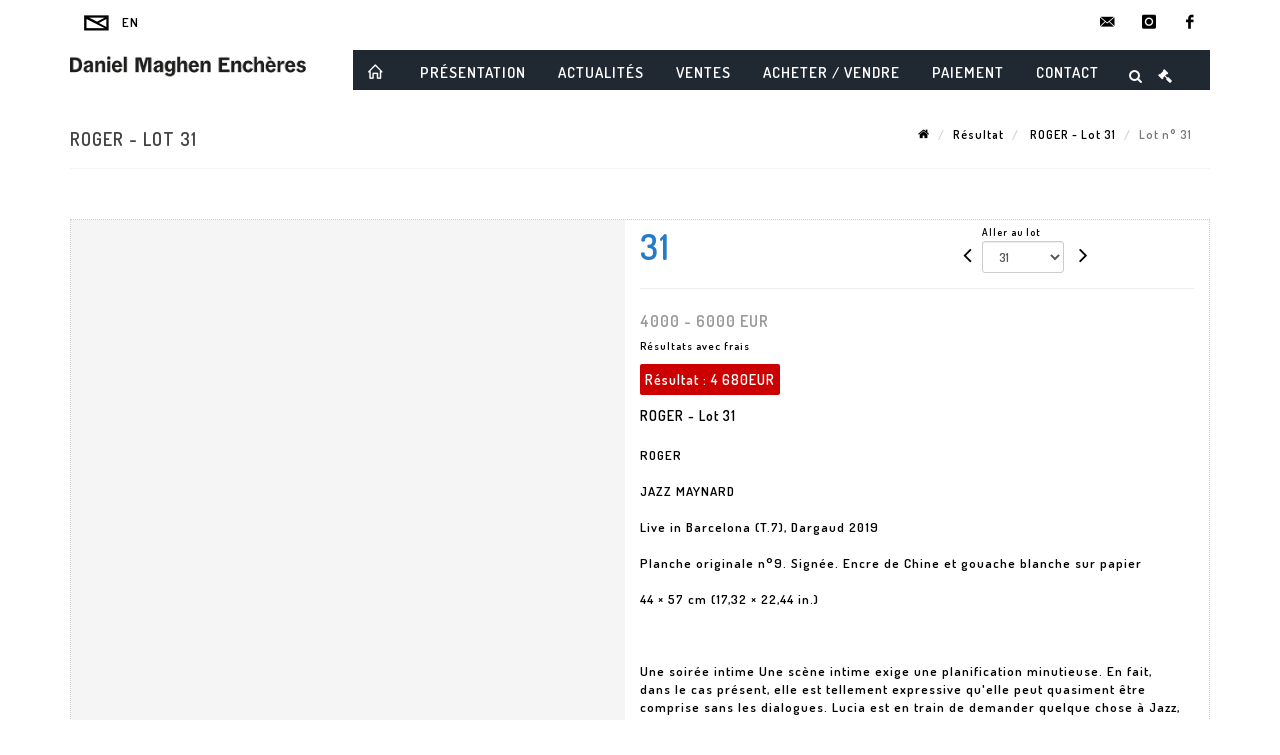

--- FILE ---
content_type: text/html;charset=UTF-8
request_url: https://www.danielmaghen-encheres.com/lot/115127/15088107
body_size: 69711
content:
<!doctype html>
<html lang="fr" class="no-js">
<head>
    <meta http-equiv="Content-Type" content="text/html; charset=UTF-8">
    <meta http-equiv="X-UA-Compatible" content="IE=edge,chrome=1">
    <title> ROGER - Lot 31 </title>
    
    
        



    

     
         
         <meta property="og:title" content="ROGER - Lot 31">
     
    
        <meta name="description" content="Toutes les informations sur le lot ROGER

JAZZ MAYNARD

Live in Barcelona (T.7),... - Lot 31 - Daniel Maghen Enchères et Expertises"/>
		<meta property="og:description" content="Toutes les informations sur le lot ROGER

JAZZ MAYNARD

Live in Barcelona (T.7),... - Lot 31 - Daniel Maghen Enchères et Expertises">
    
	
		<meta name="keywords" content="">
	




<meta name="language" content="fr">


<!-- HREF LANG -->


	
		<link rel="alternate" hreflang="en"
			  href="https://www.danielmaghen-encheres.com//en/lot/115127/15088107" />

	
		<link rel="canonical" href="https://www.danielmaghen-encheres.com//lot/115127/15088107" />
	
		<link rel="alternate" hreflang="fr"
			  href="https://www.danielmaghen-encheres.com//lot/115127/15088107" />




<meta name="viewport" content="width=device-width, initial-scale=1, maximum-scale=1"/>
<meta name="author" content="Daniel Maghen Ench&egrave;res et Expertises">
<meta name="identifier-url" content="">
<meta name="layout" content="main"/>
<meta property="og:site_name" content="Daniel Maghen Ench&egrave;res et Expertises">
<meta property="og:locale" content="fr">
<meta property="og:url" content="https://www.danielmaghen-encheres.com/lot/115127/15088107"/>
<meta property="og:image" content="https://medias-static-sitescp.zonesecure.org/sitegenerique/1668/logos/logonew20210708150526.png"/>
<link rel="shortcut icon" href="https://medias-static-sitescp.zonesecure.org/sitegenerique/1668/logos/favicon20210708150738.ico" type="image/x-icon">
<link rel="icon" href="https://medias-static-sitescp.zonesecure.org/sitegenerique/1668/logos/favicon20210708150738.ico" />

<!-- GoogleFonts    ============================================= -->
<link href="https://fonts.googleapis.com/css?family=Dosis:600" rel="stylesheet">
<!-- Stylesheets    ============================================= -->

<link rel="stylesheet" href="/assets/bootstrap-2702cc3efe0973add8272e0853ab03a3.css"/>
<link rel="stylesheet" href="/assets/font-awesome/css/font-awesome.min-84f0e98c247f3592f710ccde278d799c.css"/>
<link rel="stylesheet" href="/assets/style-6f91c0476104ee16f6fea9387a0decc9.css"/>
<link rel="stylesheet" href="/assets/font-icons-2145a7dee7ed7e44ae2f1897272842b8.css"/>
<link rel="stylesheet" href="/assets/icomoon-36189714d365d3d2ad41c87302fc4927.css"/>
<link rel="stylesheet" href="/assets/animate-ca9c031f7663c9e52b815d368f541c0e.css"/>
<link rel="stylesheet" href="/assets/magnific-popup-bd76b2742b05e58017f0fe452a612c2c.css"/>
<link rel="stylesheet" href="/assets/responsive-8fa874eb92fb7932dfb539001ee06bdd.css"/>


<!-- REVOLUTION SLIDER	============================================= -->
<link rel="stylesheet" href="https://cdn.drouot.com/assets?name=revolution_slider/css/layers.css">
<link rel="stylesheet" href="https://cdn.drouot.com/assets?name=revolution_slider/css/settings.css">
<link rel="stylesheet" href="https://cdn.drouot.com/assets?name=revolution_slider/css/navigation.css">


<link rel="stylesheet" href="/assets/jquery_toast/jquery.toast-45c7a0d117e54c9e9a29b32ba06784a8.css"/>
<link rel="stylesheet" href="/assets/cp-088cf35f8f3474c63d77b7860a79b0ee.css"/>
<script type="text/javascript" src="https://cdn.drouot.com/assets?name=cpg/jquery-743584baf8fc09dcd82ba03b2c8d990e.js"></script>

<!--[if lt IE 9]>
    <script src="http://css3-mediaqueries-js.googlecode.com/svn/trunk/css3-mediaqueries.js"></script>
<![endif]-->

<!-- CAROUSEL	============================================= -->
<script type="text/javascript" src="/assets/include/carousel-plugin/owl.carousel.min-58f126a356f7a1eb5ef4de741979f957.js" ></script>

<style type="text/css">
.openseadragon { background-color: #ffffff; border: 1px solid #ffffff; color: #333333; height: 600px; width: 400px; }
/* ******************************** GENERAL OPTIONS ******************************** */
.cpgen-container{
width:100%;margin-left:auto;margin-right:auto;padding-left : 0px ; padding-top : 0px ;padding-right : 0px ; padding-bottom : 0px ;}

/* ******************************** TYPOGRAPHY ******************************** */

    /*  BODY ============== */
    body {color : #000000;text-transform: none;font-family: Dosis, Arial, Helvetica, sans-serif ;/*font-style : ;font-weight : ;*/font-size : 13px;letter-spacing : 1px;}
    body a:link {color : #000000;}
    body a:visited {color : #000000;}
    body a:hover {color : #000000;}

    /*  NAV ============== */
    nav {color : #ffffff;text-transform: uppercase;font-family: Dosis, Arial, Helvetica, sans-serif ;/*font-style : ;font-weight : ;*/font-size : 15px;letter-spacing : 2px;}
    nav a:link {color : #ffffff;}
    nav a:visited {color : #ffffff;}
    nav a:hover {color : #ffffff;}

    /*  FOOTER ============== */
    footer {color : #000000;text-transform: none;font-family: Dosis, Arial, Helvetica, sans-serif ;/*font-style : ;font-weight : ;*/font-size : 14px;letter-spacing : 1px;}
    footer a:link {color : #000000;}
    footer a:visited {color : #000000;}
    footer a:hover {color : #000000;}

    /*  H1 ============== */
    h1 {color : #257bc7;text-transform: none;font-family: Dosis, Arial, Helvetica, sans-serif ;/*font-style : ;font-weight : ;*/font-size : 20px;letter-spacing : 1px;}
    h1 a:link {color : #257bc7;}
    h1 a:visited {color : #257bc7;}
    h1 a:hover {color : #000000;}

    /*  H2 ============== */
    h2 {color : #257bc7;text-transform: uppercase;font-family: Dosis, Arial, Helvetica, sans-serif ;/*font-style : ;font-weight : ;*/font-size : 15px;letter-spacing : 1px;}
    h2 a:link {color : #257bc7;}
    h2 a:visited {color : #257bc7;}
    h2 a:hover {color : #000000;}

    /*  H3 ============== */
    h3 {color : #117cdb;text-transform: uppercase;font-family: Dosis, Arial, Helvetica, sans-serif ;/*font-style : ;font-weight : ;*/font-size : 14px;letter-spacing : 1px;}
    h3 a:link {color : #257bc7;}
    h3 a:visited {color : #257bc7;}
    h3 a:hover {color : #000000;}

    /*  H4 ============== */
    h4 {color : #257bc7;text-transform: uppercase;font-family: Dosis, Arial, Helvetica, sans-serif ;/*font-style : ;font-weight : ;*/font-size : 14px;letter-spacing : 1px;}
    h4 a:link {color : #257bc7;}
    h4 a:visited {color : #257bc7;}
    h4 a:hover {color : #000000;}

    /*  H5 ============== */
    h5 {color : #257bc7;text-transform: none;font-family: Dosis, Arial, Helvetica, sans-serif ;/*font-style : ;font-weight : ;*/font-size : 12px;letter-spacing : 1px;}
    h5 a:link {color : #257bc7;}
    h5 a:visited {color : #257bc7;}
    h5 a:hover {color : #000000;}

    /*  H6 ============== */
    h6 {color : #257bc7;text-transform: uppercase;font-family: Dosis, Arial, Helvetica, sans-serif ;/*font-style : ;font-weight : ;*/font-size : 12px;letter-spacing : 1px;}
    h6 a:link {color : #257bc7;}
    h6 a:visited {color : #257bc7;}
    h6 a:hover {color : #000000;}


/* ******************************** LOGO ******************************** */
#cpgenlogo{margin-left : 0px ;margin-top : 0px ;margin-right : 0px ;margin-bottom : 0px ; float: left;}

/* ******************************** HEADER ******************************** */

.cpgen-header {padding-left : 0px ;padding-top : 0px ;
padding-right : 0px ;padding-bottom : 0px ;margin-left : 0px ;margin-top : 0px ;margin-right : 0px ;margin-bottom : 0px ;background-color : #ffffff ;border-top: 0px solid #ffffff;border-bottom: 0px solid #257bc7;}


/* ******************************** MENU ******************************** */
#cpgen-menu {background-color : #202932;}
#header.sticky-header #primary-menu ul li {padding-left : 0px ;padding-top : 0px ;padding-right : 0px ;padding-bottom : 0px;}
#cpgen-menu li:hover{background:#202932;}
#primary-menu {font-weight: normal !important;background-color : #202932;float:left;}
#header.sticky-header:not(.static-sticky) #primary-menu > ul > li > a {line-height:40px;}
#header.sticky-header #header-wrap{height: 40px;background-color : #ffffff;color : #117cdb ;}
#header.sticky-header #header-wrap img{max-height:40px;}
#primary-menu , #primary-menu.style-2 {height: 40px;}
#primary-menu.style-2 > div > ul > li > a{height: 40px;}
.device-sm #header.sticky-style-2 #header-wrap, .device-xs #header.sticky-style-2 #header-wrap, .device-xxs #header.sticky-style-2 #header-wrap{background-color : #202932;}
#header.sticky-style-2 #header-wrap, #header.sticky-style-3 #header-wrap, #primary-menu.style-2 > div > ul > li > a {height:40px;line-height:40px}
#primary-menu.style-2 ul ul, #primary-menu.style-2 ul li .mega-menu-content{top:40px}

#primary-menu-trigger {background-color:#202932 !important;}
#primary-menu-trigger .icon-reorder{color:#ffffff !important;}
#header.transparent-header.full-header #primary-menu > ul { border-right-color: rgba(0,0,0,0.1); }
#primary-menu ul {list-style: none;	height:40px;	margin: 0;}
#primary-menu > ul {float: left; }
#primary-menu ul li.mega-menu { position: inherit; }
#primary-menu ul li:first-child { margin-left: 0; }
#primary-menu ul li a {padding-left : 15px ;padding-top : 3px ;padding-right : 15px;padding-bottom : 3px ; height: 40px;line-height: 40px;}
#primary-menu ul li .mega-menu-content {background-color: #202932;	border-top: 2px solid #202932;}
#primary-menu ul ul{background-color: #202932; width:250px;display: none;}
#primary-menu ul ul a {	color: #ffffff !important;}
#primary-menu ul ul li:hover > a {background-color: #202932 !important;color: #ffffff!important;}
#primary-menu .dropdown hr{color : #000000;}
#primary-menu .container #top-search form input{color: #ffffff!important;}
#primary-menu .container #top-search form input::placeholder {color:#ffffff!important;}

/* ******************************** BACKGROUND ******************************** */
body{background-color:#ffffff;background-image: ;background-repeat: ;}


/* ******************************** FOOTER ******************************** */
#footer{padding-left : 0px ;padding-top : 26px ;padding-right : 0px ;padding-bottom : 30px ;margin-left : 0px ;margin-top : 0px ;margin-right : 0px ;margin-bottom : 0px ;border-top: 1px solid #000000;border-bottom: 0px solid #000000 ;background : #ffffff;color : #000000 ; }
#footer a{#000000 ;}



/* ******************************** SOCIAL ******************************** */
.cpgen-header .cpgen-social {font-size:1000;color:#000000;}
.cpgen-footer .cpgen-social {font-size:10;color:#000000;}

#primary-menu ul li .mega-menu-content  {width: 100% !important; }
</style>
<link rel="stylesheet" href="https://medias-static-sitescp.zonesecure.org/sitegenerique/1668/css/cssFile20251218163445.css" type="text/css" />

<script type="text/javascript" src="https://cdn.drouot.com/assets?name=cpg/cookiechoices-abc20e1381d834f5f6bf5378262b9b5c.js"></script>
<script>
    window.dataLayer = window.dataLayer || [];
    function gtag(){dataLayer.push(arguments);}

    gtag('consent', 'default', {
        'ad_storage': 'denied',
        'ad_user_data': 'denied',
        'ad_personalization': 'denied',
        'analytics_storage': 'denied'
    });
</script>

    <!-- Google tag (gtag.js) -->
        <script async src="https://www.googletagmanager.com/gtag/js?id=G-0QKN3WBL8V"></script>
        <script>
            if (!isTrackingActivated()) {
                window['ga-disable-G-0QKN3WBL8V'] = true;
            } else {
                gtag('js', new Date());
                gtag('config', 'G-0QKN3WBL8V');
                updateGtagConsent('granted');
            }
        </script>
    <!-- End Google tag (gtag.js) -->




    <link rel="stylesheet" href="https://cdnjs.cloudflare.com/ajax/libs/font-awesome/6.5.0/css/all.min.css">


    
    <script src="https://cdn.jsdelivr.net/npm/vanilla-lazyload@17.1.2/dist/lazyload.min.js"></script>

</head>
<body class="fr">



<div class="cpgen-container">
    
    <div class="cpgen-header">
        
            
<!-- Top Bar ============================================= -->
<div id="top-bar">
    <div class="container clearfix">
        <div class="col_half nobottommargin flags">
            <!-- Top Links   ============================================= -->
            <div class="top-links">
            
    
        <a href="/en/lot/115127/15088107" class="languegb">
            <img src="/assets/flags/gb-91583bd9501e5849846045852a312edf.png" />
        </a>
    

    


             <a href="/newsletter" target="_blank"><i class="icon-envelope"></i></a>
            </div>
            <!-- .top-links end -->
        </div>
        <div class="col_half fright  nobottommargin social">
            <!-- Top Social ============================================= -->
            <div id="top-social">
                <ul>
                    
    

    

        
            <li><a href="mailto:contact@danielmaghenencheres.com"
                   class="si-email3"><span class="ts-icon"><i class="icon-email3"></i>

                </span><span class="ts-text">contact@danielmaghenencheres.com</span></a>
            </li>
    

    

    

    

        

            <li><a target="_blank"
                   href="https://www.instagram.com/galeriedm/"
                   class="si-instagram"><span class="ts-icon"><i class="icon-instagram"></i>
                </span><span class="ts-text">instagram</span></a></li>

        
    

    

    

    

        

            <li><a target="_blank"
                   href="https://fr-fr.facebook.com/galeriedm/"
                   class="si-facebook"><span class="ts-icon"><i class="icon-facebook"></i>
                </span><span class="ts-text">facebook</span></a></li>

        
    

    

    


                </ul>
            </div>
            <!-- #top-social end -->
        </div>
    </div>
</div>
<!-- #top-bar end -->
<header id="header"  class="header2">
    <div id="header-wrap">
        <div class="container clearfix">
            <div id="primary-menu-trigger"><i class="icon-reorder"></i></div>
            <!-- Logo ============================================= -->
            <!-- Logo  ============================================= -->
            <div id="logo">
                <a href="/"
                   class="standard-logo"
                   data-dark-logo="https://medias-static-sitescp.zonesecure.org/sitegenerique/1668/logos/logonew20210708150526.png">
                    <img style=""
                         src="https://medias-static-sitescp.zonesecure.org/sitegenerique/1668/logos/logonew20210708150526.png"
                         alt="Daniel Maghen Enchères et Expertises">
                </a>
                <a href="/"
                   class="retina-logo"
                   data-dark-logo="https://medias-static-sitescp.zonesecure.org/sitegenerique/1668/logos/logonew20210708150526.png"><img src="https://medias-static-sitescp.zonesecure.org/sitegenerique/1668/logos/logonew20210708150526.png"></a>
            </div>
            <!-- #logo end -->
            <!-- #logo end -->
            <!-- Primary Navigation ============================================= -->
            <nav id="primary-menu">
    <ul>
        

    <li>
        
            <a href="" >
                <div>
                    <i class='icon-line2-home'></i>
                </div>
            </a>
        
        
    </li>

    <li>
        
            <a href="#" >
                <div>
                    Présentation
                </div>
            </a>
        
        
            <ul>
                

    <li>
        
            <a href="/presentation" >
                <div>
                    L'étude
                </div>
            </a>
        
        
    </li>

    <li>
        
            <a href="/equipes" >
                <div>
                    Equipe
                </div>
            </a>
        
        
    </li>

    <li>
        
            <a href="/newsletter" >
                <div>
                    Newsletter
                </div>
            </a>
        
        
    </li>

            </ul>
        
    </li>

    <li>
        
            <a href="/actualites" >
                <div>
                    Actualités
                </div>
            </a>
        
        
    </li>

    <li>
        
            <a href="#" >
                <div>
                    Ventes
                </div>
            </a>
        
        
            <ul>
                

    <li>
        
            <a href="/ventes-futures" >
                <div>
                    Calendrier
                </div>
            </a>
        
        
    </li>

    <li>
        
            <a href="/ventes-passees" >
                <div>
                    Résultats
                </div>
            </a>
        
        
    </li>

    <li>
        
            <a href="/ordre" >
                <div>
                    Placer un ordre
                </div>
            </a>
        
        
    </li>

            </ul>
        
    </li>

    <li>
        
            <a href="#" >
                <div>
                    Acheter / Vendre
                </div>
            </a>
        
        
            <ul>
                

    <li>
        
            <a href="/participer-a-la-vente" >
                <div>
                    Participer à la vente
                </div>
            </a>
        
        
    </li>

    <li>
        
            <a href="/vendre" >
                <div>
                    Proposer un lot
                </div>
            </a>
        
        
    </li>

    <li>
        
            <a href="/acheter-un-catalogue-de-ventes" >
                <div>
                    Acheter un catalogue
                </div>
            </a>
        
        
    </li>

    <li>
        
            <a href="/estimation-en-ligne" >
                <div>
                    Estimation en ligne
                </div>
            </a>
        
        
    </li>

            </ul>
        
    </li>

    <li>
        
            <a href="#" >
                <div>
                    Paiement
                </div>
            </a>
        
        
            <ul>
                

    <li>
        
            <a href="https://secure.payzen.eu/vads-site/DANIEL_MAGHEN_ENCHERES_ET_EXPE" >
                <div>
                    Paiement en ligne 
                </div>
            </a>
        
        
    </li>

            </ul>
        
    </li>

    <li>
        
            <a href="/contacter-nous" >
                <div>
                    Contact
                </div>
            </a>
        
        
    </li>

    </ul>
    
        
<div id="top-cart">
    <a href="#" id="top-cart-trigger">
        <i class="icon-legal"></i>
    </a>
    <div class="top-cart-content" id="top-cart-content">
        <div class="top-cart-title">
            <p>Ordres d'achats </p>
        </div>
        <div class="top-cart-items" id="top-cart-items">
            <template id="cart-item-list">
                <div class="top-cart-item clearfix">
                    <div class="top-cart-item-desc">
                        <a href="/null/null"></a>
                        <span class="top-cart-item-price"></span>
                        <span class="top-cart-item-price"></span>
                    </div>
                </div>
            </template>
        </div>
    </div>
</div><!-- #top-cart end -->

<script type="text/javascript">
    function getQueryVariable(variable) {
        let query = window.location.search.substring(1);
        let vars = query.split('&');
        for (let i = 0; i < vars.length; i++) {
            let pair = vars[i].split("=");
            if (pair[0] === variable) {return pair[1];}
        }
        return false;
    }
    $(document).ready(function() {
        panierSize = 0;
        if (window.localStorage.getItem("panier") !== null && window.localStorage.getItem("panier") !== '') {
            panier = getPanier();
            panierSize = Object.keys(panier.lots).length;
        }
        if (window.location.search.indexOf("okLots") !== -1) {
            let lotIds = getQueryVariable("okLots").split(",");
            for (let i in lotIds) {
                deleteOrdre(lotIds[i]);
            }
            panierSize = Object.keys(panier.lots).length;
        }
        if (panierSize > 0) {
            $.toast({
                icon: 'info',
                text : "<p class=''>N'oubliez pas de valider définitivement vos ordres d'achat dans votre <a href='/ordre'>panier</a>.</p>",
                allowToastClose: true,
                showHideTransition : 'slide',  // It can be plain, fade or slide
                hideAfter : false,             // `false` to make it sticky or time in miliseconds to hide after
                stack : 2,                     // `false` to show one stack at a time count showing the number of toasts that can be shown at once
                textAlign : 'left',            // Alignment of text i.e. left, right, center
                position : 'top-right'       // bottom-left or bottom-right or bottom-center or top-left or top-right or top-center or mid-center or an object representing the left, right, top, bottom values to position the toast on page
            })
            Object.keys(panier.lots).forEach(function (lotId) {
                let t = document.querySelector('#cart-item-list');
                let a = t.content.querySelectorAll("a");
                a[0].textContent = "lot n° "+panier.lots[lotId].n;
                let s = t.content.querySelectorAll("span");
                s[0].textContent = panier.lots[lotId].d;
                if (panier.lots[lotId].m === -1) {
                    s[1].textContent = 'Enchère Téléphone';
                } else {
                    s[1].textContent = panier.lots[lotId].m + ' ' + panier.lots[lotId].c;
                }

                let x = document.getElementById("top-cart-items");
                let clone = document.importNode(t.content, true);
                x.appendChild(clone)
            })

            let panierSizeSpan = document.createElement("span");
            panierSizeSpan.textContent = window.panierSize.toString();
            document.getElementById("top-cart-trigger").appendChild(panierSizeSpan);

            let btnPanier = document.createElement("a");
            btnPanier.rel = "nofollow";
            btnPanier.className = "button button-3d button-small nomargin fright";
            btnPanier.textContent = 'Envoyer mes ordres';
            btnPanier.href = '/null/null';
            let btnPanierDiv = document.createElement("div");
            btnPanierDiv.className = "top-cart-action clearfix";
            btnPanierDiv.appendChild(btnPanier);

            document.getElementById("top-cart-content").appendChild(btnPanierDiv);
        } else {
            let panierList = document.createElement("p");
            panierList.textContent = "Votre liste d'ordre est vide, naviguez dans le catalogue pour ajouter vos ordres.";
            document.getElementById("top-cart-items").appendChild(panierList);
        }

    });
</script>

        <div id="top-search">
            <a href="#" id="top-search-trigger"><i class="icon-search3"></i><i class="icon-line-cross"></i></a>
            <form action="/recherche" method="get">
                <input type="text" name="query" class="form-control" value="" placeholder="Recherchez un lot, un artiste">
                <input type="submit" class="loupe" id="AccueilBtChercher"  value="">
            </form>
        </div>
    
</nav>
        </div>
        <!-- #primary-menu end -->
    </div>
</header>

        
    </div>

    <div class="container">
        
        
            <div class="clear"></div>

<div class="basic layoutsPage">
    <div class="layoutsExemple col-md-12">
        
<section id="page-title" class="page-title-mini page-title-nobg">
    <div class="clearfix">
        <h1>
            ROGER - Lot 31
        </h1>
        <ol class="breadcrumb">
            <li><a href='/'>
                <icon class='icon-home2'></icon>
            </a></li>
            <li><a href='/ventes-passees'>Résultat</a>
            </li>
            <li><a href="/catalogue/115127-bande-dessinee-et-illustration">
                ROGER - Lot 31
            </a></li>
            <li class="active">Lot n° 31&nbsp;</li>
        </ol>
    </div>
</section>
<section id="content">
    <div class="detailLot content-wrap Vente115127 Etude11668 Etude2">
            <div class="single-product">
                <div class="product">
                    <div class="col-xs-12 col-md-6 product-img noPaddingLeft">
                        
                            
<script type="text/javascript" src="https://cdn.drouot.com/assets?name=openseadragon/openseadragon.min.js"></script>
<div class="col-xs-12 padding0">
    <div id="zoomImage" class="openseadragon">
        <div id="toolbarDiv"></div>
        
        <script type="text/javascript">
            var viewer = OpenSeadragon({
                        id:            "zoomImage",
                        prefixUrl:     "https://cdn.drouot.com/assets?name=openseadragon/images/",
                        showNavigator:  true,
                        toolbar:       "toolbarDiv",
                        nextButton:     "next",
                        previousButton: "previous",
                        autoHideControls: false,
                        maxZoomPixelRatio: 3,
                        minZoomPixelRatio: 0.5,
                        navigatorSizeRatio: 0.12,
                        controlsFadeDelay: 0,
                        controlsFadeLength: 500,
                        showReferenceStrip: false,
                        animationTime: 0.8,
                        imageSmoothingEnabled: true,
                    });
                    $(document).ready(function() {
//                        setTimeout( function(){
//                                   innerHTML2 = $(".intercom-launcher-discovery-frame").contents().find("html").html();
//                                   innerHTML = $('.intercom-launcher-frame').contents().find("html").html();
//                                   innerHTML3 = $("#intercom-frame").contents().find("html").html();
//                               }, 3000);
                        var tiles = [
                            
                            {
                                tileSource : {
                                    type: 'image',
                                    url:  'https://cdn.drouot.com/d/image/lot?size=fullHD&path=1668/115127/d0cd23c79a91048d74d7bdb95e16cb6e',
                                    crossOriginPolicy: 'Anonymous',
                                    ajaxWithCredentials: false,
                                },
                            },
                            
                        ];
                        var tile = 0;
                        var length = tiles.length - 2;
                        viewer.addTiledImage(tiles[0]); //init sur la première image
                        $(".thumbPreview").click(function() { //quand on clique ça change l'image
                            tile = parseInt($(this).data("thumb-index"));
                            viewer.close();
                            viewer.addTiledImage(tiles[parseInt($(this).data("thumb-index"))]);
                        });
                        var container = $('div.image-container');
                        $("#next").click(function() {
                            if (tile <= length) {
                                tile++;
                            } else {
                                tile = 0;
                            }
                            viewer.close();
                            viewer.addTiledImage(tiles[tile]);
                            scrollTo=$("#thumbImage-"+tile);
                            container.animate({
                                scrollTop: scrollTo.offset().top - container.offset().top + container.scrollTop()
                            })
                        });
                        $("#previous").click(function() {
                            if (tile === 0) {
                                tile = length + 1;
                            } else {
                                tile--;
                            }
                            viewer.close();
                            viewer.addTiledImage(tiles[tile]);
                            scrollTo=$("#thumbImage-"+tile);
                            container.animate({
                                scrollTop: scrollTo.offset().top - container.offset().top + container.scrollTop()
                            })
                        });
        });

    </script>
        <noscript>
            
                
                <img src="https://cdn.drouot.com/d/image/lot?size=phare&path=1668/115127/d0cd23c79a91048d74d7bdb95e16cb6e" alt="ROGER

JAZZ MAYNARD

Live in Barcelona (T.7), Dargaud 2019

Planche originale n&deg;9...."/>
            
        </noscript>
    </div>
</div>

<div class="clear"></div>
<div class="col-xs-12 noPaddingLeft thumbBlocmaster">
    
</div>
                        
                    </div>

                    <div class="col-xs-12 col-md-6 product-desc">
                        <div class="fiche_numero_lot">
                            <span class="fiche_lot_label">Lot</span> <span class="fiche_lot_labelnum">n°</span> <span class="fiche_lot_num">31</span>
                        </div>
                        <div class="col-md-5 padding0 floatRight">
                            
<div class="lot_navigation">
    <div class="lot_prec_suiv">
        <span class="lot_precedent col-xs-1 padding0" onclick="javascript:jQuery('#preview-form').submit()">
            
                <form id="preview-form" method="post" action="/action/goToLot?id=15088106" style="display: inline-block;margin-top: 7px;">
                    <input type="hidden" name="cpId" value="1668"/>
                    <input type="hidden" name="venteId" value="115127"/>
                    <input type="hidden" name="newLang" value="fr"/>
                    <i class="icon-angle-left" style="font-size:24px;cursor:pointer;"></i>
                </form>
            
        </span>
        <span class="lot_combo col-xs-6 col-md-5 padding0 alignCenter">
            <span class="info_cache font10 alignCenter">Aller au lot</span>
            <form id="combo-form" class="form-group"
                  action="/action/goToLot"
                  method="post"
                  style="display: inline-block;">
                <input type="hidden" name="cpId" value="1668"/>
                <input type="hidden" name="venteId" value="115127"/>
                <input type="hidden" name="newLang" value="fr"/>
                <select id="combo-num" class="form-control" name="id" style="height:32px; width:auto; font-size: 12px; min-width:75px; " onchange="this.form.submit()" >
<option value="15088077" >1</option>
<option value="15088078" >2</option>
<option value="15088079" >3</option>
<option value="15088080" >4</option>
<option value="15088081" >5</option>
<option value="15088082" >6</option>
<option value="15088083" >7</option>
<option value="15088084" >8</option>
<option value="15088085" >9</option>
<option value="15088086" >10</option>
<option value="15088087" >11</option>
<option value="15088088" >12</option>
<option value="15088089" >13</option>
<option value="15088090" >14</option>
<option value="15088091" >15</option>
<option value="15088092" >16</option>
<option value="15088093" >17</option>
<option value="15088094" >18</option>
<option value="15088095" >19</option>
<option value="15088096" >20</option>
<option value="15088097" >21</option>
<option value="15088098" >22</option>
<option value="15088099" >23</option>
<option value="15088100" >24</option>
<option value="15088101" >25</option>
<option value="15088102" >26</option>
<option value="15088103" >27</option>
<option value="15088104" >28</option>
<option value="15088105" >29</option>
<option value="15088106" >30</option>
<option value="15088107" selected="selected" >31</option>
<option value="15088108" >32</option>
<option value="15088109" >33</option>
<option value="15088110" >34</option>
<option value="15210791" >35-BIS</option>
<option value="15088111" >35</option>
<option value="15088112" >36</option>
<option value="15088113" >37</option>
<option value="15088114" >38</option>
<option value="15088115" >39</option>
<option value="15088116" >40</option>
<option value="15088117" >41</option>
<option value="15088118" >42</option>
<option value="15088119" >43</option>
<option value="15088120" >44</option>
<option value="15088121" >45</option>
<option value="15088122" >46</option>
<option value="15088123" >47</option>
<option value="15088124" >48</option>
<option value="15088125" >49</option>
<option value="15088126" >50</option>
<option value="15088127" >51</option>
<option value="15088128" >52</option>
<option value="15088129" >53</option>
<option value="15088130" >54</option>
<option value="15088131" >55</option>
<option value="15088132" >56</option>
<option value="15088133" >57</option>
<option value="15088134" >58</option>
<option value="15088135" >59</option>
<option value="15088136" >60</option>
<option value="15088137" >61</option>
<option value="15088138" >62</option>
<option value="15088139" >63</option>
<option value="15088140" >64</option>
<option value="15088141" >65</option>
<option value="15088142" >66</option>
<option value="15088143" >67</option>
<option value="15088144" >68</option>
<option value="15088145" >69</option>
<option value="15088146" >70</option>
<option value="15088147" >71</option>
<option value="15088148" >72</option>
<option value="15088149" >73</option>
<option value="15088150" >74</option>
<option value="15088151" >75</option>
<option value="15088152" >76</option>
<option value="15088153" >77</option>
<option value="15088154" >78</option>
<option value="15088155" >79</option>
<option value="15088156" >80</option>
<option value="15088157" >81</option>
<option value="15088158" >82</option>
<option value="15088159" >83</option>
<option value="15088160" >84</option>
<option value="15088161" >85</option>
<option value="15088162" >86</option>
<option value="15088163" >87</option>
<option value="15088164" >88</option>
<option value="15088165" >89</option>
<option value="15088166" >90</option>
<option value="15088167" >91</option>
<option value="15088168" >92</option>
<option value="15088169" >93</option>
<option value="15088170" >94</option>
<option value="15088171" >95</option>
<option value="15088172" >96</option>
<option value="15088173" >97</option>
<option value="15088174" >98</option>
<option value="15088175" >99</option>
<option value="15088176" >100</option>
<option value="15088177" >101</option>
<option value="15088178" >102</option>
<option value="15088179" >103</option>
<option value="15088180" >104</option>
<option value="15088181" >105</option>
<option value="15088182" >106</option>
<option value="15088183" >107</option>
<option value="15088184" >108</option>
<option value="15088185" >109</option>
<option value="15088186" >110</option>
<option value="15088187" >111</option>
<option value="15088188" >112</option>
<option value="15088189" >113</option>
<option value="15088190" >114</option>
<option value="15088191" >115</option>
<option value="15088192" >116</option>
<option value="15088193" >117</option>
<option value="15088194" >118</option>
<option value="15088195" >119</option>
<option value="15088196" >120</option>
<option value="15088197" >121</option>
</select>

            </form>
        </span>
        <span class="lot_suivant col-xs-1 noPaddingRight noPaddingLeft" onclick="javascript:jQuery('#next-form').submit()">
            
                <form id="next-form" method="post" action="/action/goToLot?id=15088108" style="display: inline-block; margin-top: 7px;">
                    <i class="icon-angle-right" style="font-size:24px;cursor: pointer;"></i>
                    <input type="hidden" name="cpId" value="1668"/>
                    <input type="hidden" name="venteId" value="115127"/>
                    <input type="hidden" name="newLang" value="fr"/>
                </form>
            
        </span>
    </div>
</div>
                        </div>

                        <div class="line"></div>
                        
                            <div class="estimLabelAff4">Estimation :</div>
                            <div class="estimAff4">
                                
                                    4000 - 6000
                                
                                EUR
                            </div>
                        

                        
                            
                                <div class="explicationResultats">
                                    Résultats avec frais
                                </div>
                            
                            <div class="fiche_lot_resultat">
                                Résultat
                                : <nobr>4 680EUR</nobr></div>
                        
                        <div class="fiche_ordre_achat">
                            
                        </div>
                        

                        <div class="fiche_titre_lot">
                            ROGER - Lot 31
                        </div>

                        <div class="fiche_lot_description" id="lotDesc-15088107">ROGER

JAZZ MAYNARD

Live in Barcelona (T.7), Dargaud 2019

Planche originale n°9. Signée. Encre de Chine et gouache blanche sur papier

44 × 57 cm (17,32 × 22,44 in.)



Une soirée intime  Une scène intime exige une planification minutieuse. En fait, dans le cas présent, elle est tellement expressive qu'elle peut quasiment être comprise sans les dialogues. Lucia est en train de demander quelque chose à Jazz, qui doute. Les gros plans prédominent pour révéler les réactions des personnages, expressions très abouties par Roger, qui n'oublie cependant pas de s'occuper des détails de l'environnement, la terrasse de la maison de Lucia, particulièrement dans la dernière case, où la lumière des bougies est parfaitement délimitée par les hachures qui convergent vers elle. Le chat endormi apporte un détail de tranquillité à la scène.



« Dix ans plus tard, il y a toujours des étincelles entre Jazz et Lucia. Peut-il y avoir un avenir pour le couple d'une journaliste de caractère et d'un trompettiste, qui est également l'un des meilleurs voleurs au monde ? On a vu des choses plus étranges. » Raule</div>
                        
                        <div id="description-modal" class="modal fade bs-example-modal-lg" tabindex="-1" role="dialog" aria-labelledby="description-modal">
    <div class="modal-dialog modal-lg" role="document">
        <div class="modal-content">
            <div class="modal-header">
                <button type="button" class="close" data-dismiss="modal" aria-hidden="true">&times;</button>
                <h4 class="modal-title">
                    Informations sur la vente - Bande Dessinée et Illustration
                </h4>
            </div>

            <div class="modal-body">
                <div class="te">
                    <p><strong>VENTE AUX ENCHÈRES</strong></p><p>Samedi 12 juin 2021 à 14h30 (Entrée gratuite. Inscription obligatoire.)</p><p>Maison de l’Amérique Latine</p><p>217 Boulevard Saint-Germain 75007 Paris</p><p><br></p><p><strong>EXPOSITION PUBLIQUE</strong></p><p>Galerie Daniel Maghen (Entrée libre.)</p><p>36 rue du Louvre, 75001 Paris</p><p>Mardi 8 juin de 12h30 à 19h</p><p>Mercredi 9, jeudi 10 et vendredi 11 juin de 10h30 à 19h</p><p>Samedi 12 juin de 9h30 à 12h</p><p><br></p><p><strong>INFORMATION IMPORTANTE</strong></p><p>Les acheteurs devront se rendre à la galerie Daniel Maghen à l’adresse suivante : 36 rue du Louvre 75001 Paris pour régler et retirer leurs lots à l’exception de ceux exposés pendant la vente aux enchères, à savoir les lots n° 1, 2, 23, 69 et 82, qui pourront être retirés à la fin de la vacation.</p><p><br></p><p>Cette année, l’accès à la vente publique sera limité en raison de la situation sanitaire. La présence en salle nécessitera une inscription préalable obligatoire par email à l'adresse suivante : <a href="mailto:contact@danielmaghenencheres.com" target="_blank">contact@danielmaghenencheres.com</a></p>
                </div>
            </div>

            <div class="modal-footer">
                <button type="button" class="btn btn-default" data-dismiss="modal">
                    Fermer
                </button>
            </div>
        </div>
    </div>
</div>
                        <div id="conditions-modal" class="modal fade bs-example-modal-lg" tabindex="-1" role="dialog" aria-labelledby="conditions-modal">
    <div class="modal-dialog modal-lg" role="document">
        <div class="modal-content">
            <div class="modal-header">
                <button type="button" class="close" data-dismiss="modal" aria-hidden="true">&times;</button>
                <h4 class="modal-title">
                    Conditions de vente - Bande Dessinée et Illustration
                </h4>
            </div>

            <div class="modal-body">
                <div class="te">
                    <p>CONDITIONS GÉNÉRALES DE VENTE AUX ENCHÈRES PUBLIQUES</p><p><br></p><p><br></p><p>Daniel Maghen Enchères et Expertises est une société de ventes volontaires de meubles aux enchères publiques régie par les articles L 321-4 et suivants du code de commerce et par les lois du 10 juillet 2000 et du 20 juillet 2011, en conséquence uniquement assujettie au droit français. La société Daniel Maghen Enchères et Expertises est mandataire du vendeur, lequel est réputé avoir contracté avec l’acquéreur. Les relations de Daniel Maghen Enchères et Expertises et de l’acquéreur pour les ventes aux enchères organisées par la société de ventes sont soumises aux présentes conditions :</p><p><br></p><p><br></p><p>1. LES LOTS MIS EN VENTE</p><p><br></p><p>Les acquéreurs potentiels sont invités à examiner les lots pouvant les intéresser avant les ventes aux Enchères notamment lors des expositions organisées avant les enchères. La société Daniel Maghen Enchères et Expertises se tient à la disposition des acquéreurs potentiels pour leur fournir des rapports sur l’état des lots. Ceux-ci sont fonction des connaissances artistiques et scientifiques à la date de la vente et toute erreur ou omission ne saurait entraîner la responsabilité de la Daniel Maghen Enchères et Expertises. Les mentions figurant au catalogue sont établies par Daniel Maghen Enchères et Expertises et l’expert qui l’assiste le cas échéant, sous réserve des notifications et des rectifications annoncées au moment de la présentation du lot et portées au procès-verbal de la vente. Les dimensions, les poids et les estimations ne sont donnés qu’à titre indicatif. Les couleurs des œuvres portées au catalogue peuvent être différentes en raison des processus d’impression. L’absence de mention d’état au catalogue n’implique nullement que le lot soit en parfait état de conservation ou exempt de restauration, usures, craquelures, rentoilage ou autre imperfection. Les lots sont vendus dans l’état où ils se trouvent au moment de la vente. Les estimations sont fournies à titre purement indicatif et ne peuvent être considérées comme impliquant la certitude que le bien sera vendu au prix estimé ou même simplement proche de l’évaluation. Aucune réclamation ne sera admise une fois l’adjudication prononcée, l’exposition préalable ayant permis l’examen de l’objet.</p><p><br></p><p><br></p><p>2. DÉROULEMENT DES ENCHÈRES</p><p><br></p><p>a) Les enchères suivent l’ordre des numéros du catalogue.</p><p><br></p><p><br></p><p>b) En vue d’une bonne organisation des ventes, les acquéreurs potentiels sont invités à se faire connaître auprès de la société Daniel Maghen Enchères et Expertises avant la vente afin de permettre l’enregistrement de leurs données personnelles. Daniel Maghen Enchères et Expertises se réserve le droit de demander à tout acquéreur potentiel de justifier de son identité ainsi que des références bancaires et d’effectuer un déposit. La société Daniel Maghen Enchères et Expertises dirigera la vente de manière discrétionnaire en veillant à la liberté des Enchères et à l’égalité entre les enchérisseurs tout en respectant les usages établis et se réserve de refuser toute Enchère ou d’interdire l’accès à la salle de tout acquéreur potentiel pour justes motifs.</p><p><br></p><p><br></p><p>c) Le mode normal pour enchérir consiste à être présent dans la salle. Toutefois, tout enchérisseur qui souhaite faire un ordre d’achat par écrit ou enchérir par téléphone devra se manifester avant la vente. Daniel Maghen Enchères et Expertises se charge gracieusement des enchères par téléphone ainsi que des ordres d’achat. Dans tous les cas, la société Daniel Maghen Enchères et Expertises ne pourra être tenue pour responsable d’un problème de liaison téléphonique ainsi que d’une erreur ou d’une omission dans l’exécution des ordres reçus. Dans l’hypothèse de deux ordres d’achat identiques, c’est l’ordre le plus ancien qui aura la préférence. En cas d’enchères dans la salle pour un montant équivalent à un ordre d’achat, l’enchérisseur présent aura la priorité. En cas de double enchère reconnue effective par le commissaire-priseur, le lot sera remis en vente, toutes les personnes présentes pouvant concourir à la deuxième mise en adjudication.</p><p><br></p><p><br></p><p>d) L’adjudicataire sera la personne qui aura porté l’enchère la plus élevée pourvu qu’elle soit égale ou supérieure au prix de réserve. Le coup de marteau matérialisera la fin des enchères et le prononcé du mot « adjugé » ou tout autre équivalent entrainera la formation du contrat de vente entre le vendeur et le dernier enchérisseur retenu. Les enchérisseurs sont réputés agir en leur nom et pour leur propre compte, sauf convention contraire passée par écrit avant la vente avec la société Daniel Maghen Enchères et Expertises.</p><p><br></p><p><br></p><p>e) Les lots précédés du signe □ appartiennent directement ou indirectement à la société Daniel Maghen Enchères et Expertises, ses dirigeants, ses salariés ou ses experts.</p><p><br></p><p><br></p><p>3. FRAIS</p><p><br></p><p>Les ventes sont faites au comptant, en euros et en français. Le paiement doit être effectué par l’adjudicataire immédiatement après la vente. Dans l’hypothèse où l’adjudicataire n’a pas fait connaitre ses données personnelles avant la vente, il devra justifier de son identité et de ses références bancaires.</p><p><br></p><p><br></p><p>a) Commission acheteur : En sus du prix de l’adjudication, l’acheteur accepte de payer à la société Daniel Maghen Enchères et Expertises une commission de 25 % H.T. + taux de T.V.A en vigueur (soit 30 % T.T.C). Des frais additionnels et taxes spéciales peuvent être dus sur certains lots en sus des frais et taxes habituels. Les lots concernés sont identifiés par un symbole spécial figurant devant le numéro de l’objet dans le catalogue de vente, ou lot par une annonce faite par le commissaire-priseur habilité pendant la vente.</p><p><br></p><p><br></p><p>b) Lot en provenance hors UE : Pour les lots en provenance des pays tiers à l’UE, signalés par le signe , aux commissions et taxes indiquées ci-dessous, il faudra ajouter une TVA à l’import sur le prix d’adjudication, à savoir 5,5 %.</p><p><br></p><p><br></p><p>c) TVA : La TVA sur commissions et frais d’importation peut être rétrocédée à l’adjudicataire sur présentation des justificatifs d’exportation hors UE. L’adjudicataire UE justifiant d’un numéro de TVA intracommunautaire et d’un document prouvant la livraison dans son état membre pourra obtenir le remboursement de la TVA sur commissions.</p><p><br></p><p><br></p><p>d) Droit de suite : Par application de l’article L 122-8 du Code de la propriété intellectuelle, les auteurs d’œuvres graphiques et plastiques ont, nonobstant toute cession de l’œuvre originale, un droit inaliénable de participation au produit de toute vente de cette œuvre faite aux enchères publiques. Après la mort de l’auteur, ce droit de suite subsiste au profit de ses héritiers pendant l’année civile en cours et les soixante-dix années suivantes. Le paiement du droit de suite, au taux applicable à la date de vente sera à la charge de l’acheteur. Les lots concernés sont signalés par le signe . Si le droit de suite est applicable à un lot, vous serez redevable de la somme correspondante, en sus du prix d’adjudication.</p><p><br></p><p>Le montant dû au titre du droit de suite est déterminé par application d’un barème dégressif en fonction du prix d’adjudication, et de la manière suivante :</p><p><br></p><p>– 4 % pour la tranche du prix jusqu’à 50.000 €</p><p><br></p><p>– 3 % pour la tranche du prix comprise entre 50.000,01 € et 200.000 €</p><p><br></p><p>– 1 % pour la tranche du prix comprise entre 200.000,01 € et 350.000 €</p><p><br></p><p>– 0.5 % pour la tranche du prix comprise entre 350.000,01 € et 500.000 €</p><p><br></p><p>– 0.25 % pour la tranche du prix excédant 500.000,01 €</p><p><br></p><p>Le montant du droit de suite est plafonné à 12.500 €</p><p><br></p><p><br></p><p>4. RÈGLEMENT</p><p><br></p><p>Le paiement du lot aura lieu au comptant, pour l’intégralité du prix, des frais et taxes, même en cas de nécessité d’obtention d’une licence d’exportation.</p><p><br></p><p><br></p><p>L’adjudicataire pourra s’acquitter selon les moyens suivants :</p><p><br></p><p>– En espèces : jusqu’à 1.000 € frais et taxes compris pour les particuliers résidant en France et professionnels ; 15.000 € frais et taxes compris pour les particuliers résidant à l’étranger, sur présentation d’une pièce d’identité, d’un justificatif de résidence et de provenance des fonds.</p><p><br></p><p>– Par virement bancaire</p><p><br></p><p>– Par carte bancaire VISA ou MASTERCARD</p><p><br></p><p>– Par chèque bancaire tiré d’une banque française certifié à l’ordre de Daniel Maghen Enchères et Expertises sur présentation d’une pièce d’identité</p><p><br></p><p><br></p><p>5. DÉFAUT DE PAIEMENT</p><p><br></p><p>Par application de l’article L.321-14 du Code de Commerce, à défaut de paiement par l’acheteur, après mise en demeure restée infructueuse, le lot est remis en vente à la demande du vendeur sur folle enchère de l’adjudicataire défaillant. Si le vendeur ne formule pas cette demande dans un délai de trois mois à compter de l’adjudication, la vente est résolue de plein droit sans préjudice de dommages et intérêts dus par l’adjudicataire défaillant. En outre, Daniel Maghen Enchères et Expertises se réserve le droit de demander à celui-ci des intérêts au taux légal, le remboursement de tous frais engagés pour le recouvrement des sommes dues par lui, ainsi que le paiement de la différence entre le prix d’adjudication initial et le prix final sur folle enchère s’il est inférieur, ainsi que les coûts générés par les nouvelles enchères.</p><p><br></p><p><br></p><p>6. RETRAIT DES LOTS</p><p><br></p><p>Dès l’adjudication, l’objet sera sous l’entière responsabilité de l’adjudicataire. Les lots vendus ne seront remis à l’adjudicataire qu’après paiement total de son achat. Les acheteurs devront se rendre à la galerie Daniel Maghen à l’adresse suivante : 36, rue du Louvre 75001 Paris, pour régler et retirer leurs lots.</p><p><br></p><p>L’acquéreur est chargé de faire assurer lui-même ses acquisitions, la Société Daniel Maghen Enchères et Expertises déclinant toute responsabilité quant aux dommages que l’objet pourrait subir et ceci dès le prononcé de l’adjudication, formalités et transports restant à la charge exclusive de l’acquéreur.</p><p><br></p><p><br></p><p><br></p><p><br></p><p>7. PRÉEMPTION DE L’ÉTAT FRANÇAIS</p><p><br></p><p>L’état français dispose d’un droit de préemption sur les œuvres mises en vente publique. L’exercice de ce droit au cours de la vente est confirmé dans un délai de quinze jours à compter de la vente. Dans ce cas, l’Etat se substitue au dernier enchérisseur. Daniel Maghen Enchères et Expertises ne pourra être tenu responsable des conditions de la préemption par l’Etat Français.</p><p><br></p><p><br></p><p>8. PROPRIÉTÉ INTELLECTUELLE</p><p><br></p><p>La Société Daniel Maghen Enchères et Expertises est propriétaire du droit de reproduction de son catalogue. Toute reproduction de celui-ci est interdite et constitue une contrefaçon à son préjudice. Il est expressément précisé que la vente d’une œuvre originale n’emporte pas au profit de son acquéreur le droit de reproduction de diffusion ou de représentation.</p><p><br></p><p><br></p><p>9. CLAUSE DE PROTECTION DES DONNÉES PERSONNELLES (RGPD)</p><p><br></p><p>Les données à caractère personnel demandées à l’acquéreur potentiel dans le cadre de ces présentes conditions de vente aux enchères publiques sont indispensables à la réalisation et à l’exécution de celle-ci.</p><p><br></p><p>Elles seront conservées durant le temps nécessaire à cette finalité ; Toutefois, et conformément à la Loi INFORMATIQUE ET LIBERTÉ du 6 janvier 1978, l’acquéreur potentiel bénéficie d’un droit d’accès et le cas échéant de modification, de rectification et d’opposition des données personnelles le concernant en écrivant à l’adresse suivante : Société Daniel Maghen Enchères et Expertises 36, rue du Louvre 75001 Paris.</p><p><br></p><p><br></p><p>10. COMPÉTENCE LEGISLATIVE ET JURIDICTIONNELLE</p><p><br></p><p>Loi applicable et compétence juridictionnelle : les présentes conditions générales de vente aux enchères publiques sont soumises au droit français.</p><p><br></p><p>Toute difficulté relative à leurs interprétations ou leurs exécutions sera soumise aux Juridictions Parisiennes. Bien soumis à une législation particulière : Il appartient à tout enchérisseur de vérifier avant l’acquisition de l’objet, la législation appliquée par son pays à ce sujet, Daniel Maghen Enchères et Expertises ne pouvant être tenu pour responsable des dispositions.</p>
                </div>
            </div>

            <div class="modal-footer">
                <button type="button" class="btn btn-default" data-dismiss="modal">
                    Fermer
                </button>
            </div>
        </div>
    </div>
</div>
                        <a href="/ordre"
                           class="mes_orders lien_droite">
                            <div class="droite_catalogue ordre">
                                Mes ordres d'achat
                                </div>
                        </a> <a data-toggle="modal"
                                data-target="#description-modal"
                                class="droite_catalogue informations">
                        <div class="catalogue_informations"><span class="catalogue_informations_picto"></span>
                            Informations sur la vente
                        </div>
                    </a> <a data-toggle="modal"
                            data-target="#conditions-modal"
                            class="droite_catalogue cgv">
                        <div class="catalogue_cgv"><span class="catalogue_cgv_picto"></span>
                            Conditions de vente
                        </div>
                    </a>
                        <a class="droite_catalogue retour_catalogue"
                            href="/catalogue/115127-bande-dessinee-et-illustration#lot31"><span class="catalogue_retour_picto"></span>
                        Retourner au catalogue
                    </a>

                        
                        <div class="si-share noborder clearfix fright">
                            <div>
                                <a target="_blank"
                                   href="https://www.facebook.com/sharer/sharer.php?u=https://www.danielmaghen-encheres.com/lot/115127/15088107-roger-jazz-maynard-live-in-barcelona-t-7-dargaud-2019"
                                   class="social-icon si-borderless si-facebook"><i class="icon-facebook"></i> <i class="icon-facebook"></i>
                                </a>
                                <a target="_blank"
                                    href="https://twitter.com/intent/tweet?url=https://www.danielmaghen-encheres.com/lot/115127/15088107-roger-jazz-maynard-live-in-barcelona-t-7-dargaud-2019&amp;text=ROGER

JAZZ MAYNARD

Live in Barcelona (T.7), Darga+&amp;via=Daniel Maghen Enchères et Expertises"
                                    class="social-icon si-borderless si-twitter"><i class="icon-twitter"></i> <i class="icon-twitter"></i>
                            </a></div>
                        </div>

                        <div class="clear"></div>
                    </div>
                    <!-- end .single-project -->
                    <div class="clear"></div>
                </div>
            </div>
    </div>
</section>
    </div>
</div>

<div class="clear"></div>

        
    </div>

    
        <div id="gotoTop"
             class="icon-angle-up"
             style="display: none;"></div>

        <div class="cpgen-footer">
            
            <footer id="footer" class="Footer4 dark">
    <div id="copyrights">
        <div class="container clearfix">
            <div class="col_one_third textAlignLeft"><div class="logo-footer" style="text-align: center;"><a href="/" target="_blank"><img alt="Daniel Maghen Enchères" src="https://www.danielmaghen-encheres.com/uploads/Image/img_site/logo_pied1.png" style="width: 100%; height: auto;" /> </a></div></div>
            <div class="col_one_third textAlignCenter"><div class="address-footer" style="text-align: center;"><strong>Daniel Maghen Enchères et Expertises</strong><br /><br />36, rue du Louvre, 75001 Paris<br />Tel: +33 (0)1 42 84 37 39<br /><a href="mailto:contact@danielmaghenencheres.com" target="_blank">contact@danielmaghenencheres.com</a></div>
<div style="text-align: center;"></div>
<div style="text-align: center;"><!-- Liens légaux --><a href="/conditions-generales-utilisation">CGU</a> | <a href="/politique-confidentialite">Confidentialité</a> | <a href="/mentions-legales">Mentions légales</a> | <a href="/conditions-generales-vente">CGV</a></div><div class="socialFooter">
    


    
        
            <a target="_blank"
               href="mailto:contact@danielmaghenencheres.com"
               class="social-icon si-small si-borderless nobottommargin si-email3"><i class="icon-email3"></i> <i class="icon-icon-email3"></i>
            </a>


    


    


    
        

            <a target="_blank"
               href="https://www.instagram.com/galeriedm/"
               class="social-icon si-small si-borderless nobottommargin  si-instagram">
                <i class="icon-instagram"></i><i class="icon-instagram"></i>
            </a>
        


    


    


    
        

            <a target="_blank"
               href="https://fr-fr.facebook.com/galeriedm/"
               class="social-icon si-small si-borderless nobottommargin  si-facebook">
                <i class="icon-facebook"></i><i class="icon-facebook"></i>
            </a>
        


    


    


</div></div>
            <div class="col_one_third col_last textAlignRight"><!-- Section formulaire / iframe --><iframe allowfullscreen="" height="370" scrolling="no" src="https://1da7979b.sibforms.com/serve/[base64]" style="max-width: 100%; border: 0;" width="100%"></iframe></div>
            <div class="col-md-12 textAlignCenter"><div style="text-align: center;">© Daniel Maghen Enchères et Expertises - Tous droits réservés<br /><br /><!-- Mention partenaire --><a class="bouton-drouot" href="https://drouot.com/website-creation-service" target="_blank"><u>Site conçu par notre partenaire</u></a></div></div>
        </div>
    </div>
</footer>

        </div>
    


    
    <script language="javascript"
            type="text/javascript">
        function validatePaiement() {
            var msg = "";
            var exprMail = /^[\w\-\.\+]+\@[a-zA-Z0-9\.\-]+\.[a-zA-z0-9]{2,5}$/;
            var exprMontant = /^\d+[.,]?\d*$/;
            var exprTel = /^[0-9+ -.]+$/;
            var exprAlphanumeric = /^(?=.*[0-9a-zA-Z])([a-zA-Z0-9\-\s]+)$/;


            with (document.form1) {

                if (typeof ref !== 'undefined') {
                    if (ref.value == "") {
                        msg += "Le Numéro de bordereau est obligatoire\n";
                    }

                    if (ref.value.search(exprAlphanumeric)) {
                        msg += "Le numéro de bordereau doit être de type alphanumérique\n";
                    }
                }
                if (nom.value == "") msg += "Le champ Nom Prénom / Dénomination est obligatoire\n";
                if (mail.value === "") {
                    msg += "Le champs Mail est obligatoire \n"
                } else if (mail.value.search(exprMail) == -1) {
                      msg += "Mail invalide\n";
                }
                if (montant.value == "") {
                    msg += "Le champ Montant est obligatoire\n";
                } else {
                    if (montant.value.search(exprMontant) == -1) msg += "Montant invalide\n";
                }
            }
            if (msg.length > 0) {
                alert(msg);
            } else {
                //envoi du formulaire
                //alert("le formulaire va etre envoyé");
                document.form1.submit();
            }
        }
    </script>

    
    <script language="javascript"
            type="text/javascript">
        function validateJudicialForm() {
            var msg = "";
            var exprMontant = /^\d+[.,]?\d*$/;
            var exprTel = /^[0-9+ -.]+$/;
            var exprAlphanumeric = /^(?=.*[0-9])(?=.*[a-zA-Z])([a-zA-Z0-9]+)$/

            with (document.form1) {
                if (typeof ref !== 'undefined') {
                    if (ref.value == "") {
                        msg += "Le Numéro de dossier est obligatoire\n";
                    } else if (ref.value.search(exprAlphanumeric)) {
                    		msg += "Le Numéro de dossier doit être de type alphanumérique\n";
                    }
                }
                if (nom.value == "") msg += "Le champ Nom Prénom / Dénomination est obligatoire\n";
                if (mail.value === "") {
                    msg += "Le champs Mail est obligatoire \n"
                }
                if(tel.value === "") {
                    msg += "Le champs Téléphone est obligatoire\n"
                } else if (tel.value.search(exprTel)) {
                    msg += "Le champs Téléphone doit être de type alphanumérique\n";
                }
                if (montant.value == "") {
                    msg += "Le champ Montant est obligatoire\n";
                } else if (montant.value.search(exprMontant) == -1) {
                    msg += "Montant invalide\n";
                }
                if (affaire.value == "") {
                    msg += "Le champ Affaire est obligatoire\n";
                }
            }
            if (msg.length > 0) {
                alert(msg);
            } else {
                //envoi du formulaire
                //alert("le formulaire va etre envoyé");
                document.form1.submit();
            }
        }
    </script>
</div>




<div id="rgpd-popup" class="col-md-8 rgpd-popup hidden">
    <div class="col-md-9 rgpd-border-tlb">
        <a id="rgpd-continue-without-accepting" onclick="rgpdRefuseAll()"> Continuer sans accepter > </a>
        <h3 class="bold">Nous respectons votre vie privée:</h3>
        <p style="margin-bottom: 2%">Nous utilisons des cookies pour vous offrir une meilleure expérience de navigation, réaliser des analyses de trafic du site et de vous proposer des contenus et des annonces les plus adaptés à vos centres d'intérêts.</p>
        <ul>
            <li>
                <p>Personnaliser votre navigation en se souvenant de vos choix et améliorer votre expérience utilisateur,</p>
            </li>
            <li>
                <p>Suivre le nombre de nos visiteurs et comprendre comment vous arrivez sur notre site,</p>
            </li>
            <li>
                <p>Proposer des contenus et des annonces adaptés à vos centres d'intérêts.</p>
            </li>
        </ul>
        <p style="margin-top: 2%">Votre accord pour l'installation de cookies non strictement nécessaires est libre et peut être retiré ou donné à tout moment.</p>
    </div>

    <div class="col-md-12 rgpd-buttons">
        <button class="col-md-12 btn rgpd" style="background-color: white !important; color: #70c99e !important; width: 20%" onclick="showCustomConsent();"><strong>Personnaliser mes choix</strong></button>
        <button class="col-md-12 btn rgpd" style="width: 20%" onclick="rgpdAcceptAll();"><strong>Tout accepter</strong></button>
    </div>
</div>

<div id="rgpd-custom-popup" class="col-md-8 rgpd-popup hidden">
    <div class="rgpd-border-tlb rgpd-border-r">
        <div class="rgpd-header">
            <button class="col-md-3 btn rgpd-custom" style="width: 15%;" onclick="rgpdAcceptAll();"><strong>Tout accepter</strong></button>
            <br/>
            <h3 class="bold">Gestion des cookies:</h3>
            <p>
                En autorisant ces cookies, vous acceptez le dépôt, la lecture et l'utilisation de technologies de suivi nécessaires à leur bon fonctionnement.<br/>
                <a class="rgpd-link" href="/politique-confidentialite">En savoir plus sur notre politique de confidentialité.</a>
            </p>
        </div>
        <ul style="list-style-type: none;">
            <li>
                <input id="rgpd-switch-optional" type="checkbox"/>
                <label for="rgpd-switch-optional">
                    <span class="bold">Cookies de performance:</span><br/>Ces cookies nous permettent de suivre le trafic sur notre site et de collecter les activités des visiteurs avec Google Analytics.
                </label>
            </li>
            <li>
                <input id="rgpd-switch-ga" type="checkbox" checked disabled/>
                <label for="rgpd-switch-ga">
                    <span class="bold">Cookies Analytics (nécessaire):</span><br/>Ces cookies nous permettent de mesurer l'audience de notre site et de générer des statistiques anonymes de fréquentation.
                </label>
            </li>
            <li>
                <input id="rgpd-switch-tech" type="checkbox" checked disabled/>
                <label for="rgpd-switch-tech">
                    <span class="bold">Cookies techniques (nécessaire):</span><br/>Ces cookies nous permettent d'assurer le bon fonctionnement du site. Ils sont nécessaires à la navigation.
                </label>
            </li>
        </ul>
    </div>
    <div class="col-md-12 rgpd-buttons" style="justify-content: flex-end; margin-top: 5%">
        <button class="col-md-12 btn rgpd-custom" style="background-color: white !important; color: #70c99e !important; width: 15%;" onclick="rgpdRefuseAll();"><strong>Tout refuser</strong></button>
        <button class="col-md-12 btn rgpd-custom" style="width: 15%;" onclick="customValidation();"><strong>Valider</strong></button>
    </div>
</div>


<script type="text/javascript">
    document.addEventListener('DOMContentLoaded', function(event) {
        showCookieConsentBar();
    });
</script>

<script type="text/javascript" src="https://cdn.drouot.com/assets?name=cpg/plugins-965ee1728ff3be38759afe5384f8af61.js"></script>
<script type="text/javascript" src="https://cdn.drouot.com/assets?name=cpg/catalogue_fiche-4458d50facc1be3d2f1af21612df7781.js"></script>
<script type="text/javascript" src="https://cdn.drouot.com/assets?name=cpg/functions-1cb244fbea9ddddb7f8dcd14f5d72c57.js"></script>
<script type="text/javascript" src="/assets/isotope.pkgd.min-ba3b4af1600b522dcaf1c282cc25167d.js" ></script>
<script type="text/javascript" src="/assets/jquery_toast/jquery.toast-e6f482ca469096468b65a10857d19fa6.js" ></script>
</body>
</html>
